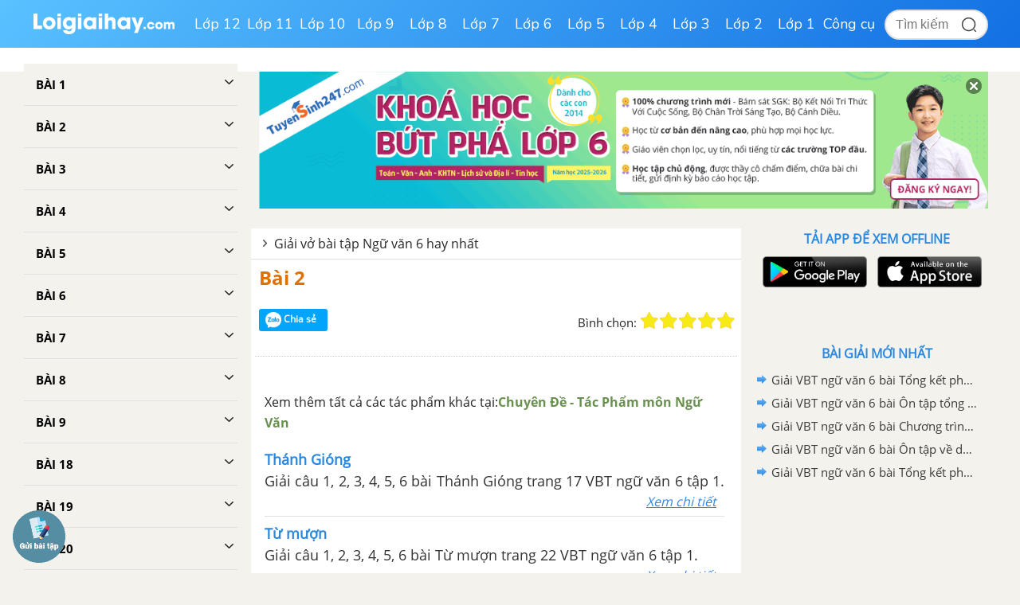

--- FILE ---
content_type: text/html; charset=utf-8
request_url: https://www.google.com/recaptcha/api2/aframe
body_size: 110
content:
<!DOCTYPE HTML><html><head><meta http-equiv="content-type" content="text/html; charset=UTF-8"></head><body><script nonce="nTmCFsttmrcaTTytq8Jeow">/** Anti-fraud and anti-abuse applications only. See google.com/recaptcha */ try{var clients={'sodar':'https://pagead2.googlesyndication.com/pagead/sodar?'};window.addEventListener("message",function(a){try{if(a.source===window.parent){var b=JSON.parse(a.data);var c=clients[b['id']];if(c){var d=document.createElement('img');d.src=c+b['params']+'&rc='+(localStorage.getItem("rc::a")?sessionStorage.getItem("rc::b"):"");window.document.body.appendChild(d);sessionStorage.setItem("rc::e",parseInt(sessionStorage.getItem("rc::e")||0)+1);localStorage.setItem("rc::h",'1769520582954');}}}catch(b){}});window.parent.postMessage("_grecaptcha_ready", "*");}catch(b){}</script></body></html>